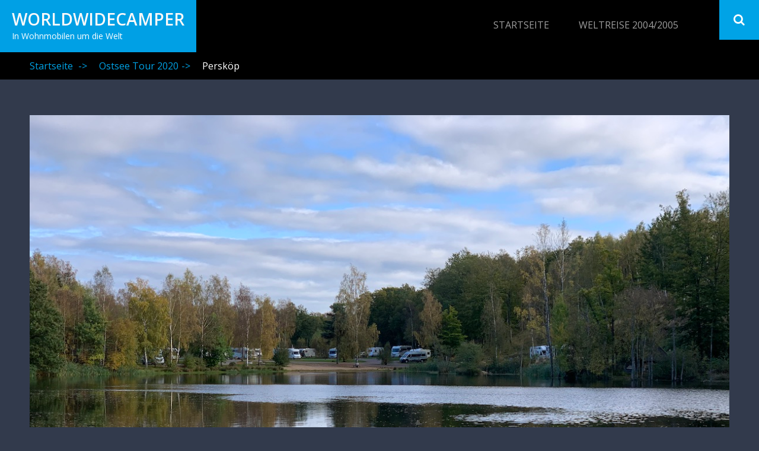

--- FILE ---
content_type: text/html; charset=UTF-8
request_url: https://gneppon.de/perskoep/
body_size: 26194
content:
        <!DOCTYPE html>
        <html lang="de">
        
<head>
		<meta charset="UTF-8">
		<meta name="viewport" content="width=device-width, initial-scale=1, minimum-scale=1">
		<link rel="profile" href="http://gmpg.org/xfn/11">
		<title>Persköp &#8211; WorldWideCamper</title>
<meta name='robots' content='max-image-preview:large' />
<link rel="alternate" type="application/rss+xml" title="WorldWideCamper &raquo; Feed" href="https://gneppon.de/feed/" />
<link rel="alternate" type="application/rss+xml" title="WorldWideCamper &raquo; Kommentar-Feed" href="https://gneppon.de/comments/feed/" />
<script type="text/javascript">
/* <![CDATA[ */
window._wpemojiSettings = {"baseUrl":"https:\/\/s.w.org\/images\/core\/emoji\/15.0.3\/72x72\/","ext":".png","svgUrl":"https:\/\/s.w.org\/images\/core\/emoji\/15.0.3\/svg\/","svgExt":".svg","source":{"concatemoji":"https:\/\/gneppon.de\/wp-includes\/js\/wp-emoji-release.min.js?ver=6.5.7"}};
/*! This file is auto-generated */
!function(i,n){var o,s,e;function c(e){try{var t={supportTests:e,timestamp:(new Date).valueOf()};sessionStorage.setItem(o,JSON.stringify(t))}catch(e){}}function p(e,t,n){e.clearRect(0,0,e.canvas.width,e.canvas.height),e.fillText(t,0,0);var t=new Uint32Array(e.getImageData(0,0,e.canvas.width,e.canvas.height).data),r=(e.clearRect(0,0,e.canvas.width,e.canvas.height),e.fillText(n,0,0),new Uint32Array(e.getImageData(0,0,e.canvas.width,e.canvas.height).data));return t.every(function(e,t){return e===r[t]})}function u(e,t,n){switch(t){case"flag":return n(e,"\ud83c\udff3\ufe0f\u200d\u26a7\ufe0f","\ud83c\udff3\ufe0f\u200b\u26a7\ufe0f")?!1:!n(e,"\ud83c\uddfa\ud83c\uddf3","\ud83c\uddfa\u200b\ud83c\uddf3")&&!n(e,"\ud83c\udff4\udb40\udc67\udb40\udc62\udb40\udc65\udb40\udc6e\udb40\udc67\udb40\udc7f","\ud83c\udff4\u200b\udb40\udc67\u200b\udb40\udc62\u200b\udb40\udc65\u200b\udb40\udc6e\u200b\udb40\udc67\u200b\udb40\udc7f");case"emoji":return!n(e,"\ud83d\udc26\u200d\u2b1b","\ud83d\udc26\u200b\u2b1b")}return!1}function f(e,t,n){var r="undefined"!=typeof WorkerGlobalScope&&self instanceof WorkerGlobalScope?new OffscreenCanvas(300,150):i.createElement("canvas"),a=r.getContext("2d",{willReadFrequently:!0}),o=(a.textBaseline="top",a.font="600 32px Arial",{});return e.forEach(function(e){o[e]=t(a,e,n)}),o}function t(e){var t=i.createElement("script");t.src=e,t.defer=!0,i.head.appendChild(t)}"undefined"!=typeof Promise&&(o="wpEmojiSettingsSupports",s=["flag","emoji"],n.supports={everything:!0,everythingExceptFlag:!0},e=new Promise(function(e){i.addEventListener("DOMContentLoaded",e,{once:!0})}),new Promise(function(t){var n=function(){try{var e=JSON.parse(sessionStorage.getItem(o));if("object"==typeof e&&"number"==typeof e.timestamp&&(new Date).valueOf()<e.timestamp+604800&&"object"==typeof e.supportTests)return e.supportTests}catch(e){}return null}();if(!n){if("undefined"!=typeof Worker&&"undefined"!=typeof OffscreenCanvas&&"undefined"!=typeof URL&&URL.createObjectURL&&"undefined"!=typeof Blob)try{var e="postMessage("+f.toString()+"("+[JSON.stringify(s),u.toString(),p.toString()].join(",")+"));",r=new Blob([e],{type:"text/javascript"}),a=new Worker(URL.createObjectURL(r),{name:"wpTestEmojiSupports"});return void(a.onmessage=function(e){c(n=e.data),a.terminate(),t(n)})}catch(e){}c(n=f(s,u,p))}t(n)}).then(function(e){for(var t in e)n.supports[t]=e[t],n.supports.everything=n.supports.everything&&n.supports[t],"flag"!==t&&(n.supports.everythingExceptFlag=n.supports.everythingExceptFlag&&n.supports[t]);n.supports.everythingExceptFlag=n.supports.everythingExceptFlag&&!n.supports.flag,n.DOMReady=!1,n.readyCallback=function(){n.DOMReady=!0}}).then(function(){return e}).then(function(){var e;n.supports.everything||(n.readyCallback(),(e=n.source||{}).concatemoji?t(e.concatemoji):e.wpemoji&&e.twemoji&&(t(e.twemoji),t(e.wpemoji)))}))}((window,document),window._wpemojiSettings);
/* ]]> */
</script>
<style id='wp-emoji-styles-inline-css' type='text/css'>

	img.wp-smiley, img.emoji {
		display: inline !important;
		border: none !important;
		box-shadow: none !important;
		height: 1em !important;
		width: 1em !important;
		margin: 0 0.07em !important;
		vertical-align: -0.1em !important;
		background: none !important;
		padding: 0 !important;
	}
</style>
<link rel='stylesheet' id='wp-block-library-css' href='https://gneppon.de/wp-includes/css/dist/block-library/style.min.css?ver=6.5.7' type='text/css' media='all' />
<style id='classic-theme-styles-inline-css' type='text/css'>
/*! This file is auto-generated */
.wp-block-button__link{color:#fff;background-color:#32373c;border-radius:9999px;box-shadow:none;text-decoration:none;padding:calc(.667em + 2px) calc(1.333em + 2px);font-size:1.125em}.wp-block-file__button{background:#32373c;color:#fff;text-decoration:none}
</style>
<style id='global-styles-inline-css' type='text/css'>
body{--wp--preset--color--black: #000000;--wp--preset--color--cyan-bluish-gray: #abb8c3;--wp--preset--color--white: #ffffff;--wp--preset--color--pale-pink: #f78da7;--wp--preset--color--vivid-red: #cf2e2e;--wp--preset--color--luminous-vivid-orange: #ff6900;--wp--preset--color--luminous-vivid-amber: #fcb900;--wp--preset--color--light-green-cyan: #7bdcb5;--wp--preset--color--vivid-green-cyan: #00d084;--wp--preset--color--pale-cyan-blue: #8ed1fc;--wp--preset--color--vivid-cyan-blue: #0693e3;--wp--preset--color--vivid-purple: #9b51e0;--wp--preset--gradient--vivid-cyan-blue-to-vivid-purple: linear-gradient(135deg,rgba(6,147,227,1) 0%,rgb(155,81,224) 100%);--wp--preset--gradient--light-green-cyan-to-vivid-green-cyan: linear-gradient(135deg,rgb(122,220,180) 0%,rgb(0,208,130) 100%);--wp--preset--gradient--luminous-vivid-amber-to-luminous-vivid-orange: linear-gradient(135deg,rgba(252,185,0,1) 0%,rgba(255,105,0,1) 100%);--wp--preset--gradient--luminous-vivid-orange-to-vivid-red: linear-gradient(135deg,rgba(255,105,0,1) 0%,rgb(207,46,46) 100%);--wp--preset--gradient--very-light-gray-to-cyan-bluish-gray: linear-gradient(135deg,rgb(238,238,238) 0%,rgb(169,184,195) 100%);--wp--preset--gradient--cool-to-warm-spectrum: linear-gradient(135deg,rgb(74,234,220) 0%,rgb(151,120,209) 20%,rgb(207,42,186) 40%,rgb(238,44,130) 60%,rgb(251,105,98) 80%,rgb(254,248,76) 100%);--wp--preset--gradient--blush-light-purple: linear-gradient(135deg,rgb(255,206,236) 0%,rgb(152,150,240) 100%);--wp--preset--gradient--blush-bordeaux: linear-gradient(135deg,rgb(254,205,165) 0%,rgb(254,45,45) 50%,rgb(107,0,62) 100%);--wp--preset--gradient--luminous-dusk: linear-gradient(135deg,rgb(255,203,112) 0%,rgb(199,81,192) 50%,rgb(65,88,208) 100%);--wp--preset--gradient--pale-ocean: linear-gradient(135deg,rgb(255,245,203) 0%,rgb(182,227,212) 50%,rgb(51,167,181) 100%);--wp--preset--gradient--electric-grass: linear-gradient(135deg,rgb(202,248,128) 0%,rgb(113,206,126) 100%);--wp--preset--gradient--midnight: linear-gradient(135deg,rgb(2,3,129) 0%,rgb(40,116,252) 100%);--wp--preset--font-size--small: 13px;--wp--preset--font-size--medium: 20px;--wp--preset--font-size--large: 36px;--wp--preset--font-size--x-large: 42px;--wp--preset--spacing--20: 0.44rem;--wp--preset--spacing--30: 0.67rem;--wp--preset--spacing--40: 1rem;--wp--preset--spacing--50: 1.5rem;--wp--preset--spacing--60: 2.25rem;--wp--preset--spacing--70: 3.38rem;--wp--preset--spacing--80: 5.06rem;--wp--preset--shadow--natural: 6px 6px 9px rgba(0, 0, 0, 0.2);--wp--preset--shadow--deep: 12px 12px 50px rgba(0, 0, 0, 0.4);--wp--preset--shadow--sharp: 6px 6px 0px rgba(0, 0, 0, 0.2);--wp--preset--shadow--outlined: 6px 6px 0px -3px rgba(255, 255, 255, 1), 6px 6px rgba(0, 0, 0, 1);--wp--preset--shadow--crisp: 6px 6px 0px rgba(0, 0, 0, 1);}:where(.is-layout-flex){gap: 0.5em;}:where(.is-layout-grid){gap: 0.5em;}body .is-layout-flex{display: flex;}body .is-layout-flex{flex-wrap: wrap;align-items: center;}body .is-layout-flex > *{margin: 0;}body .is-layout-grid{display: grid;}body .is-layout-grid > *{margin: 0;}:where(.wp-block-columns.is-layout-flex){gap: 2em;}:where(.wp-block-columns.is-layout-grid){gap: 2em;}:where(.wp-block-post-template.is-layout-flex){gap: 1.25em;}:where(.wp-block-post-template.is-layout-grid){gap: 1.25em;}.has-black-color{color: var(--wp--preset--color--black) !important;}.has-cyan-bluish-gray-color{color: var(--wp--preset--color--cyan-bluish-gray) !important;}.has-white-color{color: var(--wp--preset--color--white) !important;}.has-pale-pink-color{color: var(--wp--preset--color--pale-pink) !important;}.has-vivid-red-color{color: var(--wp--preset--color--vivid-red) !important;}.has-luminous-vivid-orange-color{color: var(--wp--preset--color--luminous-vivid-orange) !important;}.has-luminous-vivid-amber-color{color: var(--wp--preset--color--luminous-vivid-amber) !important;}.has-light-green-cyan-color{color: var(--wp--preset--color--light-green-cyan) !important;}.has-vivid-green-cyan-color{color: var(--wp--preset--color--vivid-green-cyan) !important;}.has-pale-cyan-blue-color{color: var(--wp--preset--color--pale-cyan-blue) !important;}.has-vivid-cyan-blue-color{color: var(--wp--preset--color--vivid-cyan-blue) !important;}.has-vivid-purple-color{color: var(--wp--preset--color--vivid-purple) !important;}.has-black-background-color{background-color: var(--wp--preset--color--black) !important;}.has-cyan-bluish-gray-background-color{background-color: var(--wp--preset--color--cyan-bluish-gray) !important;}.has-white-background-color{background-color: var(--wp--preset--color--white) !important;}.has-pale-pink-background-color{background-color: var(--wp--preset--color--pale-pink) !important;}.has-vivid-red-background-color{background-color: var(--wp--preset--color--vivid-red) !important;}.has-luminous-vivid-orange-background-color{background-color: var(--wp--preset--color--luminous-vivid-orange) !important;}.has-luminous-vivid-amber-background-color{background-color: var(--wp--preset--color--luminous-vivid-amber) !important;}.has-light-green-cyan-background-color{background-color: var(--wp--preset--color--light-green-cyan) !important;}.has-vivid-green-cyan-background-color{background-color: var(--wp--preset--color--vivid-green-cyan) !important;}.has-pale-cyan-blue-background-color{background-color: var(--wp--preset--color--pale-cyan-blue) !important;}.has-vivid-cyan-blue-background-color{background-color: var(--wp--preset--color--vivid-cyan-blue) !important;}.has-vivid-purple-background-color{background-color: var(--wp--preset--color--vivid-purple) !important;}.has-black-border-color{border-color: var(--wp--preset--color--black) !important;}.has-cyan-bluish-gray-border-color{border-color: var(--wp--preset--color--cyan-bluish-gray) !important;}.has-white-border-color{border-color: var(--wp--preset--color--white) !important;}.has-pale-pink-border-color{border-color: var(--wp--preset--color--pale-pink) !important;}.has-vivid-red-border-color{border-color: var(--wp--preset--color--vivid-red) !important;}.has-luminous-vivid-orange-border-color{border-color: var(--wp--preset--color--luminous-vivid-orange) !important;}.has-luminous-vivid-amber-border-color{border-color: var(--wp--preset--color--luminous-vivid-amber) !important;}.has-light-green-cyan-border-color{border-color: var(--wp--preset--color--light-green-cyan) !important;}.has-vivid-green-cyan-border-color{border-color: var(--wp--preset--color--vivid-green-cyan) !important;}.has-pale-cyan-blue-border-color{border-color: var(--wp--preset--color--pale-cyan-blue) !important;}.has-vivid-cyan-blue-border-color{border-color: var(--wp--preset--color--vivid-cyan-blue) !important;}.has-vivid-purple-border-color{border-color: var(--wp--preset--color--vivid-purple) !important;}.has-vivid-cyan-blue-to-vivid-purple-gradient-background{background: var(--wp--preset--gradient--vivid-cyan-blue-to-vivid-purple) !important;}.has-light-green-cyan-to-vivid-green-cyan-gradient-background{background: var(--wp--preset--gradient--light-green-cyan-to-vivid-green-cyan) !important;}.has-luminous-vivid-amber-to-luminous-vivid-orange-gradient-background{background: var(--wp--preset--gradient--luminous-vivid-amber-to-luminous-vivid-orange) !important;}.has-luminous-vivid-orange-to-vivid-red-gradient-background{background: var(--wp--preset--gradient--luminous-vivid-orange-to-vivid-red) !important;}.has-very-light-gray-to-cyan-bluish-gray-gradient-background{background: var(--wp--preset--gradient--very-light-gray-to-cyan-bluish-gray) !important;}.has-cool-to-warm-spectrum-gradient-background{background: var(--wp--preset--gradient--cool-to-warm-spectrum) !important;}.has-blush-light-purple-gradient-background{background: var(--wp--preset--gradient--blush-light-purple) !important;}.has-blush-bordeaux-gradient-background{background: var(--wp--preset--gradient--blush-bordeaux) !important;}.has-luminous-dusk-gradient-background{background: var(--wp--preset--gradient--luminous-dusk) !important;}.has-pale-ocean-gradient-background{background: var(--wp--preset--gradient--pale-ocean) !important;}.has-electric-grass-gradient-background{background: var(--wp--preset--gradient--electric-grass) !important;}.has-midnight-gradient-background{background: var(--wp--preset--gradient--midnight) !important;}.has-small-font-size{font-size: var(--wp--preset--font-size--small) !important;}.has-medium-font-size{font-size: var(--wp--preset--font-size--medium) !important;}.has-large-font-size{font-size: var(--wp--preset--font-size--large) !important;}.has-x-large-font-size{font-size: var(--wp--preset--font-size--x-large) !important;}
.wp-block-navigation a:where(:not(.wp-element-button)){color: inherit;}
:where(.wp-block-post-template.is-layout-flex){gap: 1.25em;}:where(.wp-block-post-template.is-layout-grid){gap: 1.25em;}
:where(.wp-block-columns.is-layout-flex){gap: 2em;}:where(.wp-block-columns.is-layout-grid){gap: 2em;}
.wp-block-pullquote{font-size: 1.5em;line-height: 1.6;}
</style>
<link rel='stylesheet' id='sidr-dark-css' href='https://gneppon.de/wp-content/themes/fabulous-fluid-pro/css/jquery.sidr.dark.min.css?ver=2.1.0' type='text/css' media='all' />
<link rel='stylesheet' id='font-awesome-css' href='https://gneppon.de/wp-content/themes/fabulous-fluid-pro/css/font-awesome.css?ver=4.4.0' type='text/css' media='all' />
<link rel='stylesheet' id='fabulous-fluid-pro-fonts-css' href='//fonts.googleapis.com/css?family=Open+Sans%3A300%2C300italic%2Cregular%2Citalic%2C600%2C600italic%7CIstok+Web%3A300%2C300italic%2Cregular%2Citalic%2C600%2C600italic&#038;ver=1.0.0#038;subset=latin' type='text/css' media='all' />
<link rel='stylesheet' id='fabulous-fluid-pro-style-css' href='https://gneppon.de/wp-content/themes/fabulous-fluid-pro/style.css?ver=6.5.7' type='text/css' media='all' />
<script type="text/javascript" src="https://gneppon.de/wp-includes/js/jquery/jquery.min.js?ver=3.7.1" id="jquery-core-js"></script>
<script type="text/javascript" src="https://gneppon.de/wp-includes/js/jquery/jquery-migrate.min.js?ver=3.4.1" id="jquery-migrate-js"></script>
<script type="text/javascript" src="https://gneppon.de/wp-content/themes/fabulous-fluid-pro/js/jquery.sidr.min.js?ver=2.2.1.1" id="jquery-sidr-js"></script>
<link rel="https://api.w.org/" href="https://gneppon.de/wp-json/" /><link rel="alternate" type="application/json" href="https://gneppon.de/wp-json/wp/v2/posts/1437" /><link rel="EditURI" type="application/rsd+xml" title="RSD" href="https://gneppon.de/xmlrpc.php?rsd" />
<meta name="generator" content="WordPress 6.5.7" />
<link rel="canonical" href="https://gneppon.de/perskoep/" />
<link rel='shortlink' href='https://gneppon.de/?p=1437' />
<link rel="alternate" type="application/json+oembed" href="https://gneppon.de/wp-json/oembed/1.0/embed?url=https%3A%2F%2Fgneppon.de%2Fperskoep%2F" />
<link rel="alternate" type="text/xml+oembed" href="https://gneppon.de/wp-json/oembed/1.0/embed?url=https%3A%2F%2Fgneppon.de%2Fperskoep%2F&#038;format=xml" />
<style type="text/css" id="custom-background-css">
body.custom-background { background-color: #323a4c; }
</style>
	<link rel="icon" href="https://gneppon.de/wp-content/uploads/2017/10/cropped-Logo-1-32x32.jpg" sizes="32x32" />
<link rel="icon" href="https://gneppon.de/wp-content/uploads/2017/10/cropped-Logo-1-192x192.jpg" sizes="192x192" />
<link rel="apple-touch-icon" href="https://gneppon.de/wp-content/uploads/2017/10/cropped-Logo-1-180x180.jpg" />
<meta name="msapplication-TileImage" content="https://gneppon.de/wp-content/uploads/2017/10/cropped-Logo-1-270x270.jpg" />
<!-- WorldWideCamper inline CSS Styles -->
<style type="text/css" media="screen" rel="ct-custom-css">
body.custom-background { background-color: #323a4c; }
body, button, input, select, textarea { color: #f4f4f4; }
.site-branding .site-title a, .site-branding .site-description { color: #fff9f9; }
.site-header { background-color: #000000; }
.site-branding { background-color: #00a0e5; }
.site-branding .site-description { color: #ffffff; }
#breadcrumb-list { background-color: #000000; color: #ffffff;  }
.entry-title, .entry-title a { color: #ffffff; }
.entry-title a:hover, .entry-title a:focus { color: #00a3e6; }
#secondary .widget-title { background-color: #00a0e5; }
#secondary .widget-title, #secondary .widget-title a { color: #ffffff; }
#secondary .widget { background-color: #cad6c0; color: #000000;  }
</style>
</head>

<body class="post-template-default single single-post postid-1437 single-format-standard custom-background full-width">


			<div id="page" class="hfeed site">
		<a class="skip-link screen-reader-text" href="#content">Direkt zum Inhalt</a>
				<header id="masthead" class="site-header" role="banner">
			<div class="wrapper">
				<div class="site-branding">
				<div class="header-site-details">
						<p class="site-title"><a href="https://gneppon.de/" rel="home">WorldWideCamper</a></p>
						<p class="site-description">In Wohnmobilen um die Welt</p>
				</div><!-- .site-details -->
				</div><!-- .site-branding -->
				<div id="mobile-header">
		    <a id="responsive-menu-button" href="#sidr-main"><span class="mobile-menu-text screen-reader-text">Menü</span></a>
		</div>
					<nav id="site-navigation" class="main-navigation" role="navigation">
				<div class="menu-reiseberichte-container"><ul id="primary-menu" class="menu"><li id="menu-item-28" class="menu-item menu-item-type-custom menu-item-object-custom menu-item-home menu-item-28"><a href="http://gneppon.de">Startseite</a></li>
<li id="menu-item-148" class="menu-item menu-item-type-custom menu-item-object-custom menu-item-148"><a href="http://escargo.de/Weltreise">Weltreise 2004/2005</a></li>
</ul></div>			</nav><!-- #site-navigation -->
	    
				<ul class="social-networks">
					<li><a href="javascript:void(0);" class="fa fa-search" id="social-search-anchor"></a></li>
				</ul>
						</div><!-- .wrapper -->
		</header><!-- #masthead -->
		<!-- Disable Header Image --><div id="breadcrumb-list" class="clear">
					<div class="wrapper clear"><span class="breadcrumb" typeof="v:Breadcrumb"><a rel="v:url" property="v:title" href="https://gneppon.de/">Startseite <span class="sep">-></span><!-- .sep --></a></span><span class="breadcrumb" typeof="v:Breadcrumb"><a rel="v:url" property="v:title" href="https://gneppon.de/thema/ostsee-tour/">Ostsee Tour 2020<span class="sep">-></span><!-- .sep --></a></span><span class="breadcrumb-current">Persköp</span></div><!-- .wrapper -->
			</div><!-- #breadcrumb-list -->		<div id="content" class="site-content">
			<div id="content-wrapper" class="wrapper">
				<div id="primary" class="content-area">
				<main id="main" class="site-main" role="main">
		
<article id="post-1437" class="post-1437 post type-post status-publish format-standard has-post-thumbnail hentry category-ostsee-tour category-schweden">

					<figure class="featured-image featured-image">
	                <img width="1200" height="900" src="https://gneppon.de/wp-content/uploads/2020/10/Persköp_9699.jpg" class="attachment-fabulous-fluid-single size-fabulous-fluid-single wp-post-image" alt="" decoding="async" srcset="https://gneppon.de/wp-content/uploads/2020/10/Persköp_9699.jpg 1200w, https://gneppon.de/wp-content/uploads/2020/10/Persköp_9699-300x225.jpg 300w, https://gneppon.de/wp-content/uploads/2020/10/Persköp_9699-1024x768.jpg 1024w, https://gneppon.de/wp-content/uploads/2020/10/Persköp_9699-768x576.jpg 768w" sizes="(max-width: 1200px) 100vw, 1200px" />		        </figure><!-- .featured-image -->
		   	
	<div class="entry-container">
		<header class="entry-header">
			<h1 class="entry-title">Persköp</h1>			<div class="entry-meta">
				<span class="posted-on">Posted on <a href="https://gneppon.de/perskoep/" rel="bookmark"><time class="entry-date published" datetime="2020-10-18T14:41:37+01:00">18. Oktober 2020</time><time class="updated" datetime="2020-10-18T14:41:38+01:00">18. Oktober 2020</time></a></span><span class="byline"> by <span class="author vcard"><a class="url fn n" href="https://gneppon.de/author/gneppon/">gneppon</a></span></span>			</div><!-- .entry-meta -->
					</header><!-- .entry-header -->

		<div class="entry-content">
<p>15.10.2020 &#8211; Die letzten Tage haben gezeigt, daß es an den Yachthäfen immer weniger Wohnmobilstellplätze gibt, da die Bootsaison vorbei ist und die Boote auf den Stellplätzen überwintern. Da wir auch noch ein wenig skandinavische Einsamkeit genießen wollen, entschließen wir uns, für unsere letzte Etappe in Schweden, einen Stellplatz im Landesinneren an einem kleinen See zu nehmen. Dabei schwingt auch ein wenig die Hoffnung mit, daß wir vielleicht auch noch einen Elch sehen.</p>



<p>Der Stellplatz ist auch wirklich mitten in einem Wald gelegen. Was wir allerdings nicht wußten ist, daß er zu einem der schönsten WoMo Stellplätze Schwedens gewählt worden ist. Dem entsprechend sind wir nach einigen Kilometern auf 1,5 spuriger Straße (in Südschweden relativ selten) auch total erstaunt, daß der WoMo Platz quasi voll ist. </p>



<figure class="wp-block-image size-large"><img decoding="async" width="1024" height="768" src="https://gneppon.de/wp-content/uploads/2020/10/Persköp_9700-1024x768.jpg" alt="" class="wp-image-1436" srcset="https://gneppon.de/wp-content/uploads/2020/10/Persköp_9700-1024x768.jpg 1024w, https://gneppon.de/wp-content/uploads/2020/10/Persköp_9700-300x225.jpg 300w, https://gneppon.de/wp-content/uploads/2020/10/Persköp_9700-768x576.jpg 768w, https://gneppon.de/wp-content/uploads/2020/10/Persköp_9700.jpg 1200w" sizes="(max-width: 1024px) 100vw, 1024px" /></figure>



<p>Trotzdem finden wir einen schönen Platz mit Blick auf den See. Um doch noch ein wenig Einsamkeit zu haben, machen wir einen Spaziergang durch den Wald. Die Strecke ist sehr schön, doch leider sehen wir keine Elch mehr. Dafür kommen wir an einem Bauernhof vorbei, der ein eigenes Padle Feld hat, mindestens 10 km von der nächsten echten Ortschaft entfernt.<br>Padle scheint eine Mischung aus Tennis und Squash zu sein, bei der sich die Spieler, durch ein Netz getrennt, gegenüber stehen und den Ball mit einer Art großem Tischtennisschläger zuspielen. Appraller an den Rück- und Seitenwänden können genutzt werden, um den Ball wieder auf die generische Seite zu spielen. (Wir haben ein Padle Spiel in Mariestad gesehen).</p>
</div><!-- .entry-content -->
		<footer class="entry-footer">
			<span class="cat-links">Veröffentlicht in <a href="https://gneppon.de/thema/ostsee-tour/" rel="category tag">Ostsee Tour 2020</a>, <a href="https://gneppon.de/thema/ostsee-tour/schweden/" rel="category tag">Schweden</a></span>		</footer><!-- .entry-footer -->
	</div><!-- .entry-container -->
</article><!-- #post-## -->
	<nav class="navigation post-navigation" aria-label="Beiträge">
		<h2 class="screen-reader-text">Beitrags-Navigation</h2>
		<div class="nav-links"><div class="nav-previous"><a href="https://gneppon.de/varberg/" rel="prev">Varberg</a></div><div class="nav-next"><a href="https://gneppon.de/bosore/" rel="next">Bøsøre</a></div></div>
	</nav>	    </main><!-- #main -->
			    </div><!-- #primary -->
			    </div><!-- #content-wrapper -->
			    </div><!-- #content -->
			<footer id="colophon" class="site-footer" role="contentinfo">
    	<div id="site-details" class="footer-b">
		<div class="wrapper">
	<div class="site-info"><span class="copyright">Copyright © 2025 <a href="https://gneppon.de/">WorldWideCamper</a> </span></div>		</div><!-- .wrapper -->
	</div><!-- #site-details.footer-b -->
		</footer><!-- #colophon -->
			</div><!-- #page -->
		
			<div id="social-search-inline" style="display:none;">
				<div class="wrapper">
<form role="search" method="get" class="search-form" action="https://gneppon.de/">
	<label>
		<span class="screen-reader-text">Suche nach:</span>
		<input type="search" class="search-field" placeholder="Suche ..." value="" name="s" title="Suche nach:">
	</label>
	<button type="submit" class="search-submit"><span class="screen-reader-text">Suche</span></button>
</form>

				</div><!-- .wrapper -->
			</div><!-- #social-search-inline --><a href="#masthead" id="scrollup" class="genericon"><span class="screen-reader-text">Zum Seitenanfang</span></a><nav id="sidr-main" class="mobile-menu sidr right" role="navigation"><ul id="header-left-nav" class="menu"><li class="menu-item menu-item-type-custom menu-item-object-custom menu-item-home menu-item-28"><a href="http://gneppon.de">Startseite</a></li>
<li class="menu-item menu-item-type-custom menu-item-object-custom menu-item-148"><a href="http://escargo.de/Weltreise">Weltreise 2004/2005</a></li>
</ul></nav><!-- #sidr-main --><script type="text/javascript" src="https://gneppon.de/wp-content/themes/fabulous-fluid-pro/js/navigation.min.js?ver=20120206" id="fabulous-fluid-pro-navigation-js"></script>
<script type="text/javascript" src="https://gneppon.de/wp-content/themes/fabulous-fluid-pro/js/skip-link-focus-fix.js?ver=20130115" id="fabulous-fluid-pro-skip-link-focus-fix-js"></script>
<script type="text/javascript" src="https://gneppon.de/wp-content/themes/fabulous-fluid-pro/js/custom.js?ver=1.0.0" id="fabulous-fluid-pro-custom-script-js"></script>
<script type="text/javascript" src="https://gneppon.de/wp-content/themes/fabulous-fluid-pro/js/scrollup.js?ver=20141223" id="fabulous-fluid-pro-scrollup-js"></script>
</body>
</html>
<!-- Dynamic page generated in 0.690 seconds. -->
<!-- Cached page generated by WP-Super-Cache on 2025-12-05 22:54:14 -->

<!-- super cache -->